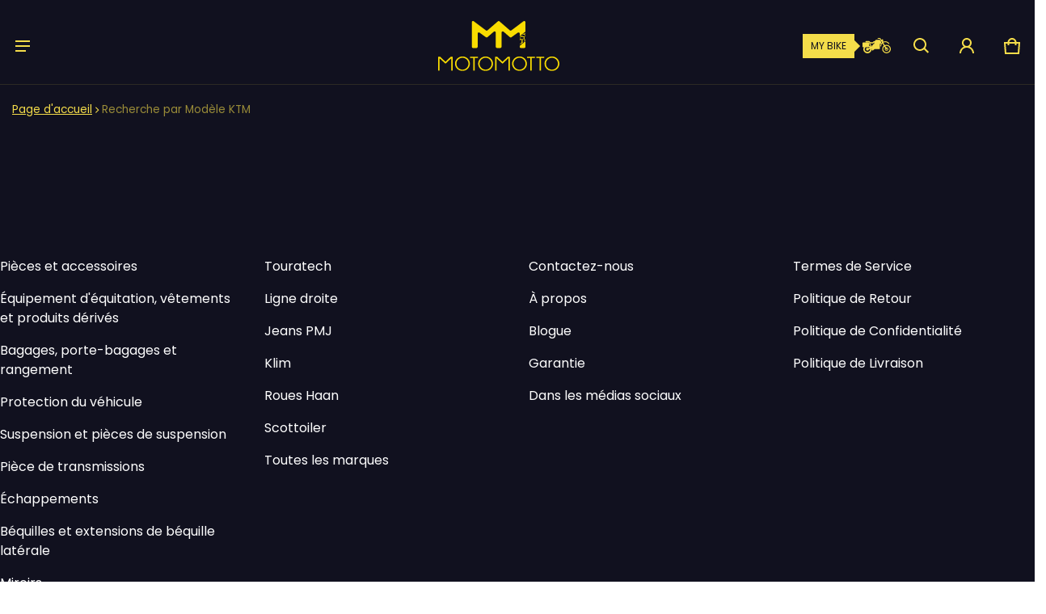

--- FILE ---
content_type: text/css
request_url: https://motomotto.ca/cdn/shop/t/40/assets/pi.css?v=13746071781168493601769008417
body_size: 1571
content:
/** Shopify CDN: Minification failed

Line 76:36 Expected identifier but found ","
Line 94:41 Expected identifier but found ","
Line 162:4 Expected "}" to go with "{"

**/
body,html {scroll-behavior: smooth!important}

#LanguageSwitcherLanguageList-4283320470c85a7ede9da {transform: translate(60px)}
.js-language-switcher-language-list {transform: translate(60px)}
/*.localization-list {transform: translate(100px)}*/

.pi_header_desktop_icon {width:50px; height:50px; margin-top:10px; margin-right:5px}
.pi_desktop_logo{}
.pi_mobile_logo{}
.pi-header-logo {width:100%}
.pi-header-logo img{margin-left:calc(50% - 136px); transform:translateX(129px)}
.pi-brand-hover {transform:scale(0.75); transition: 1s ease; filter: grayscale(100%);}
.pi-brand-hover:hover {transform:scale(0.8); filter: grayscale(0%);}
.caps {text-transform:uppercase}

#pi_container {width:100%; height:100vh; top:0; left:0; position:fixed; background:#FFFFFF80; z-index:10000}
#pi_container .pi_wrapper {display:table-cell; vertical-align:middle; text-align:center}
#pi_container .pi_wrapper .pi_cell_box {width:90%; max-width:700px; height:400px; max-height:80vh; display:inline-block; background:#11111e; color:#f4dd4a; box-sizing:border-box; padding:min(2vw,25px)}
.pi_my_bike {position:relative; margin-top:5px; cursor:pointer}
.pi_my_bike .pi_my_bike_tag {display:inline-block; background:#f4dd4a; padding:3px 10px; float:right; margin-right:50px;}
.pi_my_bike .pi_my_bike_tag .pi_my_bike_pin {width:10px; height:10px; background:#f4dd4a; transform:rotate(45deg); position:absolute; right:-5px; top:10px; float:right; margin-right:50px}
.pi_my_bike .pi_my_bike_tag .pi_my_bike_label {white-space:nowrap; color:#11111e; font-size:12px}
.pi_my_bike .pi_my_bike_icon {display:inline-block; width:55px; padding:10px; transform:translateY(-35px)}

.pi_my_bike_mobile {position:relative; margin-top:5px; cursor:pointer;}
.pi_my_bike_mobile .pi_my_bike_tag {display:inline-block; background:#11111e; padding:3px 10px}
.pi_my_bike_mobile .pi_my_bike_tag .pi_my_bike_pin {width:10px; height:10px; background:#11111e; transform:rotate(45deg); position:absolute; left:55px; top:21px}
.pi_my_bike_mobile .pi_my_bike_tag .pi_my_bike_label {white-space:nowrap; color:#f4dd4a; font-size:12px}
.pi_my_bike_mobile .pi_my_bike_icon {display:inline-block; width:55px; padding:10px; transform:translate(-5px, 5px)}

.pi_close_box {text-align:right; font-size:45px; cursor:pointer}
.pi_close_box:hover {color:white}
#pi_makeSelect:focus, #pi_modelSelect:focus, #pi_yearSelect:focus {outline:none; box-shadow:none}
#pi_submitButton:focus, #pi_saveButton:focus, #pi_resetButton:focus {outline:none; box-shadow:none}
#pi_makeSelect, #pi_modelSelect, #pi_yearSelect {margin:4px; appearance:none;  -webkit-appearance:none; -moz-appearance:none; border:2px solid #f4dd4a; padding:10px; color:#f4dd4a; background:#11111e; width:100%; box-sizing:border-box; position:relative}
#pi_makeSelect, #pi_modelSelect, #pi_yearSelect {background-image:url("data:image/svg+xml;utf8,<svg fill='%23f4dd4a' height='24' viewBox='0 0 24 24' width='24' xmlns='http://www.w3.org/2000/svg'><path d='M7 10l5 5 5-5z'/><path d='M0 0h24v24H0z' fill='none'/></svg>"); background-repeat:no-repeat; background-position:right 10px center; background-size:16px}
#pi_submitButton {text-transform:uppercase; margin:4px; float:left; background:#f4dd4a; color:#11111e; border:2px solid #f4dd4a; padding:10px; display:inline-block; box-sizing:border-box; cursor:pointer; transition:all 0.3s ease}
#pi_submitButton:hover {border:2px solid white; color:white; background:transparent}
#pi_resetButton {text-transform:uppercase; margin:4px; float:left; border:2px solid transparent; background:transparent; color:#f4dd4a; padding:10px; display:inline-block; box-sizing:border-box; cursor:pointer; transition:all 0.3s ease; text-decoration:none}
#pi_resetButton:hover {color:white; text-decoration:underline}
#pi_saveButton {text-transform:uppercase; margin:4px; float:left; border:2px solid #f4dd4a; color:#f4dd4a; background:transparent; padding:10px; display:inline-block; box-sizing:border-box; cursor:pointer; transition:all 0.3s ease}
#pi_saveButton:hover {border:2px solid white; color:white; background:transparent}
.icon--custom {height:auto!important}
#pi_makeSelect option, #pi_modelSelect option, #pi_yearSelect option {color: black!important;background: white!important}

.s-header__desc {max-width:1014px!important}
.footer__nav__list {grid-template-columns: repeat(auto-fit,minmax(20%,1fr))}
 @media(max-width:768px) {
.pi-header-logo {width:auto}
.pi-header-logo img{margin-left:auto; transform:translateX(0px)}
}

  /*#smartwishlist {/*display:none; position:absolute; margin-left:-100%}
  /*#bookmarkit {visibility:visible; transform:none;  top:0; color:#11111e!important; background:#f4dd4a!important}
   #bookmarkit:hover {background:#11111e!important; color:#f4dd4a!important}*/

/*
 .tooltip {visibility:visible; transform:none; top:0; color:#11111e!important; background:#f4dd4a!important}
 .tooltip:hover {background:#11111e!important; color:#f4dd4a!important}
 .tooltip #wishlist_icon,.tooltip #sw_wishlist_label {color:#11111e!important}
 .tooltip:hover #wishlist_icon,.tooltip:hover #sw_wishlist_label {color:#f4dd4a!important}
 */
 .product__info {background:transparent}




#shopify-pc__banner__btn-decline {display:none; opacity:0; position:absolute; margin-left:-200%; visibility:hidden}
.bebas {/*font-family:"Bebas Neue"*/, sans-serif!important}
.s-header, .s-content, .breadcrumb{padding-left:15px; padding-right:15px}
.s-header__content {padding-top:30px}
.country-list--flag {display:none}
.header {padding-top:10px}
.header__menu {border-top:solid 1px #333}
/*.header__icon--search {display:none}*/

/*
.product__description {border-top:1px solid #333;border-bottom:1px solid #333; padding-bottom:30px}
.product__description .d-block {font-size:0px}
.product__description h2, .product__description h3, .product__description h4, .product__description h5, .product__description h6 {color: rgb(var(--color-btn-bg-rgb));}
.product__info {background-color:transparent}
.price-item {/*font-family:"Bebas Neue", sans-serif!important}
.product__badge {border-radius:100px}
.js-product-media-open-gallery-btn {background:transparent}
.btn,button,.shopify-payment-button__button {border-radius:0px!important;/*font-family:"Bebas Neue", sans-serif!important}*/

.menu__link {/*font-family:"Bebas Neue"*/, sans-serif}



.card, .card--2-images {/*border: 1px solid var(--color-main-accent-bg);font-size: 20px;/*background:var(--color-main-accent-bg)!important*/}
.card .of-cover {object-fit:contain}
.card__content {padding: 18px; font-weight:bold; max-width:100%; min-width:100%;  border-top: 1px solid var(--color-main-accent-bg); font-size:20px; /*color:var(--color-main-accent-text)!important*/}
.card__content .h6 {font-size: 16px; /*border-bottom: 1px solid var(--color-main-accent-text);*/ /*color:var(--color-main-accent-text)!important*/}



@media(max-width:1024px) {
.pi_header_desktop_icon{display:none}
.footer__nav__list {grid-template-columns: repeat(auto-fit,minmax(40%,1fr))}

/*
#pi_carbide-selector {position:fixed; width:100%; height:100%; background:rgba(0,0,0,0.5); z-index:5000; top:0; left:0}
#pi_carbide-selector .d-arrow {position:absolute; width:13px; height:13px; border-bottom:2px solid #000; border-right:2px solid #000; right:5%; margin-top:15px; transform:rotate(45deg)}
.carbide-selector-hide {display:none}
.carbide-selector-show {display:table}
#pi_carbide-selector .pi_carbide-collection {margin:2px 0px; display:none; min-width:315px; width:47%; text-align:left; background:#1a1a1a; box-sizing:border-box; padding:10px}

#pi_sled-selector {position:fixed; width:100%; height:100%; background:rgba(0,0,0,0.5); z-index:5000; top:0; left:0}
#pi_sled-selector .d-arrow {position:absolute; width:13px; height:13px; border-bottom:2px solid #000; border-right:2px solid #000; right:5%; margin-top:15px; transform:rotate(45deg)}
.sled-selector-hide {display:none}
.sled-selector-show {display:table}

select.pi_sled-select {border:none; font-size:1.5em; background:#eee; width:100%; padding:10px 15px; margin:2px; box-sizing:border-box}
select.pi_sled-select:focus {border:none; outline:none}
select.pi_sled-select option {font-size:0.75em; sans-serif!important}*/


.section-content__media .of-cover {object-fit:contain}
/*
  .eq-red {--eq-color:#e82d0e}
  .eq-yellow {--eq-color:#ffc440}
  .eq-blue {--eq-color:#9dd8d9}
  .sq0 {transition-delay: 0s;transition-timing-function:ease; transition-duration:0.1s}
  .sq1 {transition-delay: 0.10s;transition-timing-function:ease; transition-duration:0.1s}
  .sq2 {transition-delay: 0.15s;transition-timing-function:ease; transition-duration:0.1s}
  .sq3 {transition-delay: 0.20s;transition-timing-function:ease; transition-duration:0.1s}
  .sq4 {transition-delay: 0.25s;transition-timing-function:ease; transition-duration:0.1s}

  .sq5 {transition-delay: 0.15s;transition-timing-function:ease; transition-duration:0.1s}
  .sq6 {transition-delay: 0.20s;transition-timing-function:ease; transition-duration:0.1s}
  .sq7 {transition-delay: 0.25s;transition-timing-function:ease; transition-duration:0.1s}
  .sq8 {transition-delay: 0.30s;transition-timing-function:ease; transition-duration:0.1s}
  .sq9 {transition-delay: 0.35s;transition-timing-function:ease; transition-duration:0.1s}

  .sq10 {transition-delay: 0.20s;transition-timing-function:ease; transition-duration:0.1s}
  .sq11 {transition-delay: 0.25s;transition-timing-function:ease; transition-duration:0.1s}
  .sq12 {transition-delay: 0.30s;transition-timing-function:ease; transition-duration:0.1s}
  .sq13 {transition-delay: 0.35s;transition-timing-function:ease; transition-duration:0.1s}
  .sq14 {transition-delay: 0.40s;transition-timing-function:ease; transition-duration:0.1s}

  .equalizer {background:rgba(255,255,255,0.1); border-radius:200px; padding:0px 25px 0px 5px; width:100%; max-width:450px; margin-bottom:10px}
  .equalizer .scale {width:100%; display:table; table-layout:fixed}
  .equalizer .box {display:table-cell;padding:1%; vertical-align:middle}
  .equalizer .box .sq {border:1px solid var(--eq-color); width:100%; height:20px}
  .equalizer .box .fill {background-color:var(--eq-color)}

  .equalizer-inline {text-align:center}
  .equalizer-inline .cell {display:inline-block; width:33%; box-sizing:border-box; padding:2%}
  .equalizer-inline .cell .equalizer {display:inline-block}

@media(max-width:860px) {
  .equalizer-inline .cell {display:block; width:100%; box-sizing:border-box; padding:2%}
}
  */

--- FILE ---
content_type: text/javascript
request_url: https://motomotto.ca/cdn/shop/t/40/assets/pi.js?v=34962631936799894211769008417
body_size: 853
content:
document.addEventListener("DOMContentLoaded",function(){cropText(),get_bike_label()});function cropText(){document.querySelectorAll(".cropText").forEach(element=>{const maxLength=parseInt(element.getAttribute("data-maxlength"))||150,cta=element.getAttribute("data-cta")||"[...]",shortTextElement=element.previousElementSibling;if(!shortTextElement||!shortTextElement.classList.contains("shortText"))return;const fullText=element.textContent.trim();if(!fullText||fullText.length<=maxLength){element.style.display="block",shortTextElement.style.display="none";return}const croppedText=fullText.substring(0,maxLength);shortTextElement.textContent=croppedText;const readMoreLink=document.createElement("a");readMoreLink.href="#",readMoreLink.innerHTML="<br><br>"+cta,readMoreLink.className=element.getAttribute("data-class")||"",shortTextElement.appendChild(readMoreLink),element.style.display="none",readMoreLink.addEventListener("click",event=>{event.preventDefault(),element.style.display="block",shortTextElement.style.display="none"})})}function get_bike_label(){document.querySelectorAll(".pi_close_box").forEach(element=>{element.addEventListener("click",()=>{const container=document.getElementById("pi_container");container&&(container.style.display="none")})}),document.querySelectorAll(".pi_my_bike").forEach(element=>{element.addEventListener("click",()=>{const container=document.getElementById("pi_container");container&&(container.style.display="table")})}),document.querySelectorAll('a[href*="#selector"]').forEach(element=>{element.addEventListener("click",()=>{const container=document.getElementById("pi_container");container&&(container.style.display="table")})});const lang=document.querySelector(".pi_my_bike").getAttribute("data-lang"),labelElements=document.querySelectorAll(".pi_my_bike_label");let labelText=lang==="fr"?"MA MOTO":"MY BIKE";const make=localStorage.getItem("make"),model=localStorage.getItem("model"),year=localStorage.getItem("year");make&&model&&year&&(labelText=`${make}, ${model}, ${year}`),labelElements.forEach(element=>{element.textContent=labelText})}const jsonUrl=document.getElementById("pi_moto_chart").value;let motos=[];fetch(jsonUrl).then(response=>{if(!response.ok)throw new Error("Erreur de chargement du JSON");return response.json()}).then(data=>{motos=data,populateMakes(),loadFromLocalStorage()}).catch(error=>console.error("Erreur:",error));function populateMakes(){const makeSelect=document.getElementById("pi_makeSelect");[...new Set(motos.map(moto=>moto.MAKE))].filter(make=>make&&make.trim()!=="").sort().forEach(make=>{const option=document.createElement("option");option.value=make,option.textContent=make,makeSelect.appendChild(option)}),makeSelect.addEventListener("change",populateModels),document.getElementById("pi_modelSelect").addEventListener("change",populateYears),document.getElementById("pi_yearSelect").addEventListener("change",toggleSubmitButton)}function populateModels(){const makeSelect=document.getElementById("pi_makeSelect"),modelSelect=document.getElementById("pi_modelSelect"),yearSelect=document.getElementById("pi_yearSelect"),submitButton=document.getElementById("pi_submitButton"),saveButton=document.getElementById("pi_saveButton"),resetButton=document.getElementById("pi_resetButton");if(modelSelect.innerHTML='<option value="">S\xE9lectionner un mod\xE8le</option>',yearSelect.innerHTML='<option value="">S\xE9lectionner une ann\xE9e</option>',modelSelect.style.display="none",yearSelect.style.display="none",submitButton.style.display="none",saveButton.style.display="none",resetButton.style.display="block",makeSelect.value){const models=[...new Set(motos.filter(moto=>moto.MAKE===makeSelect.value).map(moto=>moto.MODEL))].filter(model=>model&&model.trim()!=="").sort();models.forEach(model=>{const option=document.createElement("option");option.value=model,option.textContent=model,modelSelect.appendChild(option)}),modelSelect.style.display=models.length>0?"block":"none",console.log(`Mod\xE8les pour ${makeSelect.value}:`,models)}}function populateYears(){const makeSelect=document.getElementById("pi_makeSelect"),modelSelect=document.getElementById("pi_modelSelect"),yearSelect=document.getElementById("pi_yearSelect"),submitButton=document.getElementById("pi_submitButton"),saveButton=document.getElementById("pi_saveButton"),resetButton=document.getElementById("pi_resetButton");if(yearSelect.innerHTML='<option value="">S\xE9lectionner une ann\xE9e</option>',yearSelect.style.display="none",submitButton.style.display="none",saveButton.style.display="none",resetButton.style.display="block",makeSelect.value&&modelSelect.value){const years=[...new Set(motos.filter(moto=>moto.MAKE===makeSelect.value&&moto.MODEL===modelSelect.value).map(moto=>moto.YEAR))].filter(year=>year&&year.toString().trim()!=="").sort((a,b)=>b-a);years.forEach(year=>{const option=document.createElement("option");option.value=year,option.textContent=year,yearSelect.appendChild(option)}),yearSelect.style.display=years.length>0?"block":"none",console.log(`Ann\xE9es pour ${makeSelect.value} ${modelSelect.value}:`,years)}}function toggleSubmitButton(){const yearSelect=document.getElementById("pi_yearSelect"),submitButton=document.getElementById("pi_submitButton"),saveButton=document.getElementById("pi_saveButton"),resetButton=document.getElementById("pi_resetButton");submitButton.style.display=yearSelect.value?"block":"none",saveButton.style.display=yearSelect.value?"block":"none",resetButton.style.display="block"}function saveToLocalStorage(){const makeSelect=document.getElementById("pi_makeSelect"),modelSelect=document.getElementById("pi_modelSelect"),yearSelect=document.getElementById("pi_yearSelect"),container=document.getElementById("pi_container");if(makeSelect.value&&modelSelect.value&&yearSelect.value){const moto=motos.find(m=>m.MAKE===makeSelect.value&&m.MODEL===modelSelect.value&&m.YEAR===yearSelect.value);if(moto&&moto.COLLECTION){const collection=moto.COLLECTION.split("$")[0].trim();localStorage.setItem("make",makeSelect.value),localStorage.setItem("model",modelSelect.value),localStorage.setItem("year",yearSelect.value),localStorage.setItem("collection",collection),get_bike_label(),container.style.display="none"}}}function loadFromLocalStorage(){const makeSelect=document.getElementById("pi_makeSelect"),modelSelect=document.getElementById("pi_modelSelect"),yearSelect=document.getElementById("pi_yearSelect"),submitButton=document.getElementById("pi_submitButton"),saveButton=document.getElementById("pi_saveButton"),resetButton=document.getElementById("pi_resetButton"),savedMake=localStorage.getItem("make"),savedModel=localStorage.getItem("model"),savedYear=localStorage.getItem("year");savedMake&&(makeSelect.value=savedMake,populateModels(),savedModel&&(modelSelect.value=savedModel,populateYears(),savedYear&&(yearSelect.value=savedYear,toggleSubmitButton()))),(savedMake||savedModel||savedYear)&&(resetButton.style.display="block")}function resetForm(){const makeSelect=document.getElementById("pi_makeSelect"),modelSelect=document.getElementById("pi_modelSelect"),yearSelect=document.getElementById("pi_yearSelect"),submitButton=document.getElementById("pi_submitButton"),saveButton=document.getElementById("pi_saveButton"),resetButton=document.getElementById("pi_resetButton"),resultDiv=document.getElementById("result"),container=document.getElementById("pi_container");localStorage.removeItem("make"),localStorage.removeItem("model"),localStorage.removeItem("year"),localStorage.removeItem("collection"),get_bike_label(),makeSelect.value="",modelSelect.innerHTML='<option value="">S\xE9lectionner un mod\xE8le</option>',yearSelect.innerHTML='<option value="">S\xE9lectionner une ann\xE9e</option>',modelSelect.style.display="none",yearSelect.style.display="none",submitButton.style.display="none",saveButton.style.display="none",resetButton.style.display="none",resultDiv.style.display="none",container.style.display="table"}function filterCollection(){const makeSelect=document.getElementById("pi_makeSelect"),modelSelect=document.getElementById("pi_modelSelect"),yearSelect=document.getElementById("pi_yearSelect");if(makeSelect.value&&modelSelect.value&&yearSelect.value){const moto=motos.find(m=>m.MAKE===makeSelect.value&&m.MODEL===modelSelect.value&&m.YEAR===yearSelect.value);if(moto&&moto.COLLECTION){const collection=moto.COLLECTION.split("$")[0].trim();localStorage.setItem("make",makeSelect.value),localStorage.setItem("model",modelSelect.value),localStorage.setItem("year",yearSelect.value),localStorage.setItem("collection",collection),window.location.href=`${collection}?sort_by=manual`}else{const resultDiv=document.getElementById("result");resultDiv.style.display="block",resultDiv.textContent="Aucun r\xE9sultat trouv\xE9"}}}
//# sourceMappingURL=/cdn/shop/t/40/assets/pi.js.map?v=34962631936799894211769008417


--- FILE ---
content_type: image/svg+xml
request_url: https://motomotto.ca/cdn/shop/files/motomotto_logo_yellow.svg?v=1755535782&width=150
body_size: 522
content:
<svg xml:space="preserve" style="enable-background:new 0 0 721.5 299.2;" viewBox="0 0 721.5 299.2" y="0px" x="0px" xmlns:xlink="http://www.w3.org/1999/xlink" xmlns="http://www.w3.org/2000/svg" id="Layer_1" version="1.1">
<style type="text/css">
	.st0{fill:#F9DC00;}
</style>
<g>
	<g>
		<path d="M189,255.9c0-23.9-19.9-43.4-44.2-43.4c-24,0-44.3,19.6-44.3,42.8c0,24.4,19.7,43.9,44.3,43.9
			C169.1,299.2,189,279.6,189,255.9L189,255.9z M180.5,256c0,19.4-16.2,35.5-35.7,35.5c-19.7,0-35.8-16.1-35.8-35.9
			c0-19.1,16.4-35.4,35.8-35.4C164.3,220.2,180.5,236.4,180.5,256L180.5,256z" class="st0"></path>
		<path d="M236.9,221.6V214h-46.7v7.6h19.1v76.1h8.4v-76.1H236.9z" class="st0"></path>
		<path d="M326.7,255.9c0-23.9-19.9-43.4-44.2-43.4c-24,0-44.3,19.6-44.3,42.8c0,24.4,19.7,43.9,44.3,43.9
			C306.7,299.2,326.7,279.6,326.7,255.9L326.7,255.9z M318.2,256c0,19.4-16.2,35.5-35.7,35.5c-19.7,0-35.8-16.1-35.8-35.9
			c0-19.1,16.4-35.4,35.8-35.4C302,220.2,318.2,236.4,318.2,256L318.2,256z" class="st0"></path>
		<path d="M528.4,255.9c0-23.9-19.9-43.4-44.2-43.4c-24,0-44.3,19.6-44.3,42.8c0,24.4,19.7,43.9,44.3,43.9
			C508.5,299.2,528.4,279.6,528.4,255.9L528.4,255.9z M519.9,256c0,19.4-16.2,35.5-35.7,35.5c-19.7,0-35.8-16.1-35.8-35.9
			c0-19.1,16.4-35.4,35.8-35.4C503.7,220.2,519.9,236.4,519.9,256L519.9,256z" class="st0"></path>
		<path d="M576.3,221.6V214h-46.7v7.6h19.1v76.1h8.4v-76.1H576.3z" class="st0"></path>
		<path d="M631.7,221.6V214H585v7.6h19.1v76.1h8.4v-76.1H631.7z" class="st0"></path>
		<path d="M721.5,255.9c0-23.9-19.9-43.4-44.2-43.4c-24,0-44.3,19.6-44.3,42.8c0,24.4,19.7,43.9,44.3,43.9
			C701.5,299.2,721.5,279.6,721.5,255.9L721.5,255.9z M713,256c0,19.4-16.2,35.5-35.7,35.5c-19.7,0-35.8-16.1-35.8-35.9
			c0-19.1,16.4-35.4,35.8-35.4C696.8,220.2,713,236.4,713,256L713,256z" class="st0"></path>
	</g>
	<path d="M514.8,126.4l0.2-1.3c0.1-0.6,0.3-1.2,0.7-1.7c0.3-0.4,0.5-0.9,0.6-1.5l0.6-2.9c0.2-1,0.8-1.9,1.5-2.5l1.4-1.1
		V112l-1.9,1.6c-0.7,0.6-1.7,0.2-1.8-0.7l-2-14.7c-0.2-1.7,0.5-3.5,1.9-4.5l3.8-2.9v-3.1l-6,4.5c-1.4,1.1-3.2,1.3-4.9,0.6l-11.3-4.7
		c-0.7-0.3-1.5-0.3-2.3,0l-2.6,0.9c-0.6,0.2-1.3,0.2-2,0v0c-1.2-0.4-1.5-2.1-0.4-2.8l8-5.3c2.1-1.4,4.8-1.7,7.2-0.9l13.9,4.9
		c0.1,0,0.1,0.1,0.2,0.1v-4.2l-3.8-1.6c-0.8-0.3-0.9-1.4-0.2-1.9l3.9-2.6v-3.4l-6.6,4.8c-0.8,0.6-1.8,0.8-2.9,0.8l-3-0.2
		c-0.5,0-1.1,0-1.6,0.2c-0.6,0.2-1.2,0.3-1.8,0.2l-1.3-0.1l17.2-13V7.1c0-5.9-6.7-9.2-11.4-5.7l-72.2,54.9c-2.7,2-6.4,1.9-9-0.3
		L365,2c-2.7-2.3-6.7-2.3-9.3,0l-62.1,54.1c-2.5,2.2-6.3,2.3-9,0.3L212.1,1.5c-4.7-3.6-11.4-0.2-11.4,5.7v147.5
		c0,3.9,3.2,7.1,7.1,7.1h20.3c3.9,0,7.1-3.2,7.1-7.1V75.6c0-5.8,6.6-9.2,11.3-5.8l38.1,27.5c2.7,1.9,6.3,1.8,8.8-0.4l37.9-32.9
		c4.6-4,11.8-0.7,11.8,5.4v85.2c0,3.9,3.2,7.1,7.1,7.1h20.1c3.9,0,7.1-3.2,7.1-7.1V69.4c0-6.1,7.2-9.4,11.8-5.4l38.1,33
		c2.5,2.2,6.1,2.3,8.8,0.4l38.1-27.6c4.7-3.4,11.3,0,11.3,5.8v14.5l6.2,1.2c0.7,0.2,0.9,1.1,0.3,1.6l-6.4,4.6v3.2l8.7-5.9
		c1.4-0.9,3.2-1.2,4.8-0.6l11.1,4.2c1.8,0.7,2.2,3.1,0.6,4.3l-7.8,5.9c-1.4,1.1-3.2,1.3-4.9,0.6l-12.6-5.5v4.4l2.6,0.9
		c1,0.4,1.3,1.8,0.4,2.4l-3,2.3v3.1l6.6-5c1.7-1.3,4-0.4,4.1,1.6l0.5,12.2c0.1,1.7-0.7,3.5-2.1,4.7l-9.1,7.7v4.4
		c0.3-0.8,0.7-1.5,1.4-2.1l9.8-7.9c0.6-0.5,1.5-0.1,1.4,0.7l-0.3,6l-12.4,9.4v6.1c0,3.9,3.2,7.1,7.1,7.1h20.1c3.9,0,7.1-3.2,7.1-7.1
		v-32.1L514.8,126.4z M510.5,128.9l-7.2,6.3c-1,0.9-2.5,0.2-2.6-1.1c0-0.7,0.2-1.3,0.6-1.9l1.6-2.2c0.5-0.6,0.7-1.4,0.6-2.2
		l-1.4-12.1c-0.2-1.7,0.5-3.4,1.9-4.5l6.2-4.7c0.9-0.7,2.2-0.1,2.2,1l1,14.7C513.5,124.8,512.4,127.2,510.5,128.9z" class="st0"></path>
	<path d="M86.9,297.7V214H75.1l-31.3,30.4l-32-30.4H0v83.7h8.4v-74.6l35.4,32.7l34.7-32.7v74.6H86.9z" class="st0"></path>
	<path d="M426.3,297.7V214h-11.8l-31.3,30.4l-32-30.4h-11.8v83.7h8.4v-74.6l35.4,32.7l34.7-32.7v74.6H426.3z" class="st0"></path>
</g>
</svg>


--- FILE ---
content_type: image/svg+xml
request_url: https://cdn.shopify.com/s/files/1/0277/5121/9333/files/motomotto_logo_hor_black.svg?v=1755540197
body_size: 554
content:
<svg xml:space="preserve" style="enable-background:new 0 0 758.1 101.7;" viewBox="0 0 758.1 101.7" y="0px" x="0px" xmlns:xlink="http://www.w3.org/1999/xlink" xmlns="http://www.w3.org/2000/svg" id="Layer_1" version="1.1">
<style type="text/css">
	.st0{fill:#11111F;}
</style>
<g>
	<path d="M197.3,79.5l0.1-0.8c0.1-0.4,0.2-0.7,0.4-1c0.2-0.3,0.3-0.6,0.4-0.9l0.4-1.8c0.1-0.6,0.5-1.2,1-1.6l0.9-0.7
		v-2.1l-1.2,1c-0.4,0.4-1.1,0.1-1.1-0.4l-1.3-9.2c-0.1-1.1,0.3-2.2,1.2-2.8l2.4-1.8v-2l-3.8,2.8c-0.9,0.7-2,0.8-3.1,0.4l-7.1-2.9
		c-0.5-0.2-1-0.2-1.4,0l-1.6,0.6c-0.4,0.1-0.8,0.2-1.2,0v0c-0.8-0.3-0.9-1.3-0.2-1.7l5-3.3c1.3-0.9,3-1.1,4.5-0.6l8.8,3.1
		c0,0,0.1,0,0.1,0.1v-2.6l-2.4-1c-0.5-0.2-0.6-0.9-0.1-1.2l2.5-1.7v-2.2l-4.2,3c-0.5,0.4-1.2,0.5-1.8,0.5l-1.9-0.1
		c-0.3,0-0.7,0-1,0.1c-0.4,0.1-0.7,0.2-1.1,0.1l-0.8-0.1l10.8-8.2V4.5c0-3.7-4.2-5.8-7.2-3.6L148,35.4c-1.7,1.3-4,1.2-5.6-0.2
		l-39.1-34c-1.7-1.5-4.2-1.5-5.9,0l-39,34c-1.6,1.4-3.9,1.5-5.6,0.2L7.2,0.9C4.2-1.3,0,0.8,0,4.5v92.7c0,2.5,2,4.5,4.5,4.5h12.8
		c2.5,0,4.5-2,4.5-4.5V47.5c0-3.6,4.1-5.8,7.1-3.6l23.9,17.3c1.7,1.2,4,1.1,5.5-0.2l23.8-20.7c2.9-2.5,7.4-0.5,7.4,3.4v53.5
		c0,2.5,2,4.5,4.5,4.5h12.6c2.5,0,4.5-2,4.5-4.5V43.6c0-3.8,4.5-5.9,7.4-3.4l24,20.7c1.6,1.4,3.9,1.5,5.5,0.2l23.9-17.3
		c3-2.1,7.1,0,7.1,3.6v9.1l3.9,0.7c0.5,0.1,0.6,0.7,0.2,1l-4,2.9v2l5.5-3.7c0.9-0.6,2-0.7,3-0.3l7,2.6c1.1,0.4,1.4,2,0.4,2.7
		l-4.9,3.7c-0.9,0.7-2,0.8-3.1,0.4l-7.9-3.4V68l1.6,0.6c0.7,0.2,0.8,1.1,0.2,1.5l-1.9,1.4v2l4.2-3.2c1.1-0.8,2.5-0.2,2.6,1l0.3,7.7
		c0,1.1-0.5,2.2-1.3,2.9l-5.7,4.9v2.8c0.2-0.5,0.5-1,0.9-1.3l6.2-5c0.4-0.3,0.9,0,0.9,0.4l-0.2,3.7l-7.8,5.9v3.8
		c0,2.5,2,4.5,4.5,4.5h12.6c2.5,0,4.5-2,4.5-4.5V77L197.3,79.5z M194.7,81l-4.6,3.9c-0.6,0.5-1.6,0.1-1.6-0.7c0-0.4,0.1-0.8,0.4-1.2
		l1-1.4c0.3-0.4,0.4-0.9,0.4-1.4l-0.9-7.6c-0.1-1.1,0.3-2.2,1.2-2.8l3.9-2.9c0.6-0.4,1.4-0.1,1.4,0.6l0.6,9.3
		C196.5,78.4,195.9,80,194.7,81z" class="st0"></path>
	<g>
		<g>
			<path d="M370.8,70.2c0-17.4-14.5-31.6-32.1-31.6c-17.5,0-32.2,14.3-32.2,31.2c0,17.7,14.3,31.9,32.2,31.9
				C356.3,101.7,370.8,87.4,370.8,70.2L370.8,70.2z M364.6,70.2c0,14.1-11.8,25.8-26,25.8c-14.3,0-26-11.7-26-26.1
				c0-13.9,11.9-25.7,26-25.7C352.8,44.2,364.6,56,364.6,70.2L364.6,70.2z" class="st0"></path>
			<path d="M405.6,45.2v-5.5h-34v5.5h13.9v55.4h6.1V45.2H405.6z" class="st0"></path>
			<path d="M470.9,70.2c0-17.4-14.5-31.6-32.1-31.6c-17.5,0-32.2,14.3-32.2,31.2c0,17.7,14.3,31.9,32.2,31.9
				C456.4,101.7,470.9,87.4,470.9,70.2L470.9,70.2z M464.7,70.2c0,14.1-11.8,25.8-26,25.8c-14.3,0-26.1-11.7-26.1-26.1
				c0-13.9,12-25.7,26.1-25.7C452.9,44.2,464.7,56,464.7,70.2L464.7,70.2z" class="st0"></path>
			<path d="M617.7,70.2c0-17.4-14.5-31.6-32.1-31.6c-17.5,0-32.2,14.3-32.2,31.2c0,17.7,14.3,31.9,32.2,31.9
				C603.2,101.7,617.7,87.4,617.7,70.2L617.7,70.2z M611.5,70.2c0,14.1-11.8,25.8-26,25.8c-14.3,0-26-11.7-26-26.1
				c0-13.9,12-25.7,26-25.7C599.7,44.2,611.5,56,611.5,70.2L611.5,70.2z" class="st0"></path>
			<path d="M652.5,45.2v-5.5h-34v5.5h13.9v55.4h6.1V45.2H652.5z" class="st0"></path>
			<path d="M692.8,45.2v-5.5h-34v5.5h13.9v55.4h6.1V45.2H692.8z" class="st0"></path>
			<path d="M758.1,70.2c0-17.4-14.5-31.6-32.1-31.6c-17.5,0-32.2,14.3-32.2,31.2c0,17.7,14.3,31.9,32.2,31.9
				C743.6,101.7,758.1,87.4,758.1,70.2L758.1,70.2z M751.9,70.2c0,14.1-11.8,25.8-26,25.8c-14.3,0-26-11.7-26-26.1
				c0-13.9,11.9-25.7,26-25.7C740.1,44.2,751.9,56,751.9,70.2L751.9,70.2z" class="st0"></path>
		</g>
		<path d="M296.5,100.6V39.7h-8.6l-22.8,22.1l-23.3-22.1h-8.6v60.9h6.1V46.3l25.8,23.8l25.2-23.8v54.2H296.5z" class="st0"></path>
		<path d="M543.4,100.6V39.7h-8.6l-22.8,22.1l-23.3-22.1h-8.6v60.9h6.1V46.3l25.8,23.8l25.2-23.8v54.2H543.4z" class="st0"></path>
	</g>
</g>
</svg>
